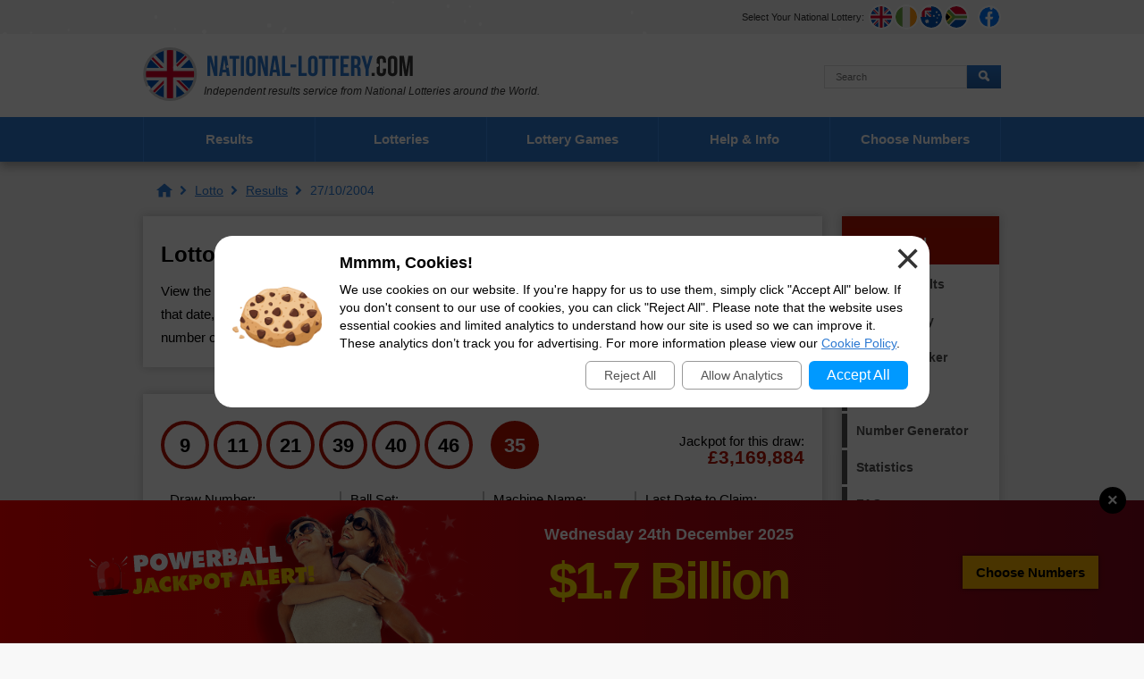

--- FILE ---
content_type: text/html; charset=utf-8
request_url: https://www.national-lottery.com/lotto/results/wednesday-27-october-2004
body_size: 14708
content:
<!DOCTYPE html>
<html lang="en">

<head>

	<meta http-equiv="Content-Type" content="text/html; charset=utf-8">
	<title>Lotto Results - Wednesday 27th October 2004 </title>
	<meta name="description" content="View the Lotto Results for Wednesday 27th October 2004, along with the prize breakdown showing prizes won and the number of winners in each tier.">
	<meta name="keywords" content="Lotto results, Lotto numbers, Lotto draw 923, Lotto results October 2004">
	<meta name="author" content="National-Lottery.com, Take That Ltd">
	<meta name="copyright" content="Copyright &copy; 2025 National-Lottery.com, Take That Ltd">
	<meta name="HandheldFriendly" content="True">
	<meta name="viewport" content="width=device-width, initial-scale=1.0">
	<meta name="format-detection" content="telephone=no">

	
		<meta property="fb:admins" content="100002430726345">
		<meta property="og:title" content="Lotto Results - Wednesday 27th October 2004 ">
		<meta property="og:type" content="website">
		<meta property="og:url" content="https://www.national-lottery.com/lotto/results/wednesday-27-october-2004">
		<meta property="og:image" content="https://www.national-lottery.com/images/og-image.jpg">
		<meta property="og:site_name" content="National Lottery">
	
	
	<link rel="icon" href="/favicon.ico" type="image/x-icon">
	<link rel="apple-touch-icon" href="/apple-touch-icon.png">
	
	<link href="/css/desktop?v=td90pFNfo_3QB30TVstNIaZJLzFgfJgZVrZgjoatXwk1" rel="stylesheet"/>

	
	
	<script>function addLoadEvent(e){var t=window.onload;if(typeof window.onload!="function"){window.onload=e}else{window.onload=function(){if(t){t()}e()}}}</script>
	
	<link rel="amphtml" href="https://www.national-lottery.com/amp/lotto/results/wednesday-27-october-2004">


	
		<script async src="https://www.googletagmanager.com/gtag/js?id=G-GGY9BJ84XH"></script>
		<script>
			window.dataLayer=window.dataLayer||[];
			function gtag(){dataLayer.push(arguments);}
			gtag('js',new Date());
			gtag('config','G-GGY9BJ84XH');
		</script>
	
	
</head>
<body>

	<header>

		
			<script type="text/javascript" src="/js/snow.js"></script>
			<script>
				snowStorm.autoStart = true; snowStorm.flakeBottom = 96; snowStorm.flakesMaxActive = 64; snowStorm.followMouse = false;
				snowStorm.snowStick = false; snowStorm.animationInterval = 50; snowStorm.vMaxX = 2; snowStorm.vMaxY = 2;
			</script>
		
			<div class="topBar">
				<div class="inner">
					<div id="subs">
						<p>Select Your National Lottery:</p>
						<ul>
							<li><a href="/" title="UK National Lottery" class="fluid uk"><span>UK</span></a></li>
							<li><a href="https://irish.national-lottery.com/" title="Irish National Lottery" class="fluid ie"><span>IE</span></a></li>
							<li><a href="https://australia.national-lottery.com/" title="Australia National Lottery" class="fluid au"><span>AU</span></a></li>
							<li><a href="https://za.national-lottery.com/" title="South Africa National Lottery" class="fluid za"><span>ZA</span></a></li>
						</ul>
					</div>
					<ul class="socialBoxHeader">
						<li><a href="https://www.facebook.com/National.Lottery.News" title="Like us on Facebook"  rel="noopener" target="_blank" class="facebook"><img src="/images/svg/facebook.svg" alt="Facebook"></a></li>
						<!--<li><a href="https://x.com/LotteryGB" title="Follow us on Twitter" rel="noopener" target="_blank" class="twitter"><img src="/images/svg/twitter.svg" alt="Twitter"></a></li>-->
					</ul>
				</div>
			</div>
		
	
		<div class="inner">

			<div class="top">
				<div class="logoBox">
					<a href="/" id="logo"><img src="/images/logos/logo-main.svg" alt="National Lottery" width="302" height="60"></a>
					<p id="strap"><em>Independent results service from National Lotteries around the World.</em></p>
				</div>
				
					<form method="get" action="/search-results" id="search">
						<input type="text" name="addsearch" placeholder="Search" class="textBox" aria-label="Search">
						<input type="submit" name="sa" id="sa" value="Search" class="btn blueOut">
					</form>
				
			</div>

			<div class="centred" id="mainNav">
			
				

			</div>
			
		</div>

		

			<div class="navBox">
				<div class="inner">
					<nav id="nav">
						<ul>
							<li class="sub results">
								<a href="/results" title="Latest National Lottery results">Results</a>
								<ul class="subNav">
									<li class="lotto"><a href="/lotto/results" title="Lotto Results">Lotto</a></li>
									<li class="euromillions"><a href="/euromillions/results" title="EuroMillions Results">EuroMillions</a></li>
									<li class="thunderball"><a href="/thunderball/results" title="Thunderball Results">Thunderball</a></li>
									<li class="set-for-life"><a href="/set-for-life/results" title="Set For Life Results">Set For Life</a></li>
									<li class="pick-3"><a href="/pick-3/results" title="Pick 3 Results">Pick 3</a></li>
									<li class="lotto-hotpicks"><a href="/lotto-hotpicks/results" title="Lotto HotPicks Results">Lotto HotPicks</a></li>
									<li class="euromillions-hotpicks"><a href="/euromillions-hotpicks/results" title="EuroMillions HotPicks Results">EuroMillions HotPicks</a></li>
									<li class="health-lottery"><a href="/health-lottery/results" title="Health Lottery Results">Health Lottery</a></li>
									<li class="health-lottery"><a href="/all-or-nothing/results" title="All or Nothing Results">All or Nothing</a></li>
									<li class="free-lottery"><a href="/free-lottery/results" title="Free Lottery Results">Free Lottery</a></li>
									<li class="eurodreams"><a href="/eurodreams/results" title="EuroDreams Results">EuroDreams</a></li>
								</ul>
							</li>
							<li class="sub">
								<span class="linkHover">Lotteries</span>
								<ul class="subNav">
									<li class="lotto"><a href="/lotto" title="About Lotto">Lotto</a></li>
									<li class="euromillions"><a href="/euromillions" title="About EuroMillions">EuroMillions</a></li>
									<li class="thunderball"><a href="/thunderball" title="About Thunderball">Thunderball</a></li>
									<li class="set-for-life"><a href="/set-for-life" title="About Set For Life">Set For Life</a></li>
									<li class="pick-3"><a href="/pick-3" title="About Pick 3">Pick 3</a></li>
									<li class="lotto-hotpicks"><a href="/lotto-hotpicks" title="About Lotto HotPicks">Lotto HotPicks</a></li>
									<li class="euromillions-hotpicks"><a href="/euromillions-hotpicks" title="About EuroMillions HotPicks">EuroMillions HotPicks</a></li>
									<li class="health-lottery"><a href="/health-lottery" title="About Health Lottery">Health Lottery</a></li>
									<li class="health-lottery"><a href="/all-or-nothing" title="About All or Nothing">All or Nothing</a></li>
									<li class="free-lottery"><a href="/free-lottery" title="About Free Lottery">Free Lottery</a></li>
									<li class="eurodreams"><a href="/eurodreams" title="About EuroDreams">EuroDreams</a></li>
								</ul>
							</li>
							<li class="casino"><a href="https://games.national-lottery.com/" title="Play games with National Lottery Casino" rel="nofollow noopener" target="_blank" onclick="if(window.ga) ga('send', 'event', 'casinoLink', 'click', 'topNavDesktop')">Lottery Games</a></li>
							<li class="sub results">
								<a href="/information" title="Help and Info">Help & Info</a>
								<ul class="subNav">
									<li><a href="/national-lottery-scratchcard-prizes" title="National Lottery Scratchcard Prizes">Scratchcard Prizes</a></li>
									<li><a href="/unclaimed-prizes" title="Unclaimed Lottery Prizes">Unclaimed Prizes</a></li>
									<li><a href="/lottery-claims" title="How to Claim Lottery Prizes">How to Claim Prizes</a></li>
									<li><a href="/lost-tickets" title="Lost Lottery Tickets">Lost Tickets</a></li>
									<li><a href="/damaged-tickets" title="Damaged Lottery Tickets">Damaged Tickets</a></li>
									<li><a href="/lottery-funding" title="Good Causes &amp; Lottery Funding">Good Causes &amp; Funding</a></li>
									<li><a href="/rollovers" title="Lottery Rollovers">Rollovers</a></li>
									<li><a href="/syndicate" title="National Lottery Syndicates">Syndicates</a></li>
									<li><a href="/overseas" title="Playing the Lottery from Overseas">Playing from Abroad</a></li>
									<li><a href="/can-lottery-winners-remain-anonymous" title="Publicity Options">Publicity Options </a></li>
									<li><a href="/scams" title="Information on Lottery Scams">Scams</a></li>
								</ul>
							</li>
							<li class="tickets"><a href="/jackpots" title="Choose Your Numbers Online">Choose Numbers</a></li>
						</ul>
					</nav>
				</div>
			</div>

		

	</header>

	
	<div id="main">

		
		

	<ol id="breadcrumb" itemscope itemtype="http://schema.org/BreadcrumbList">
		<li itemprop="itemListElement" itemscope itemtype="http://schema.org/ListItem"><a href="/" title="National Lottery" itemprop="item"><span itemprop="name">National Lottery</span></a><meta itemprop="position" content="1"></li>
		<li itemprop="itemListElement" itemscope itemtype="http://schema.org/ListItem"><a href="/lotto" title="Lotto" itemprop="item"><span itemprop="name">Lotto</span></a><meta itemprop="position" content="2"></li> 
		<li itemprop="itemListElement" itemscope itemtype="http://schema.org/ListItem"><a href="/lotto/results" title="Lotto Results" itemprop="item"><span itemprop="name">Results</span></a><meta itemprop="position" content="3"></li>
		<li>27/10/2004</li>
	</ol>	
	
	<div id="content" class="page">
		
		<div class="box">
			<h1>Lotto Results for Wednesday 27th October 2004</h1>
			<p>View the Lotto results for Wednesday 27th October 2004 below. You can see the winning lottery numbers for that date, including the Bonus Ball. There’s also a table beneath showing a full prize breakdown, including the number of winners in each category, the prize per winner and the prize fund amount.</p>
		</div>
		
		<div class="box block breakdownBox">
			<div class="flexBox innerBox">
				<div style="flex-grow: 2;">
					<ul class="balls" id="ballsCell">
						
							<li class="ball ball">9</li>
						
							<li class="ball ball">11</li>
						
							<li class="ball ball">21</li>
						
							<li class="ball ball">39</li>
						
							<li class="ball ball">40</li>
						
							<li class="ball ball">46</li>
						
							<li class="ball bonus-ball">35</li>
						
					</ul>
				</div>
				
					<div class="jackpot">Jackpot for this draw: <span>&pound;3,169,884</span></div>
				
			</div>
			
			<div class="drawInfo">
				<div class="half">
					<p>Draw Number: <span>923</span></p>
					<p>Ball Set: <span>4</span></p>
				</div>
				<div class="half">
					<p>Machine Name: <span>Topaz</span></p>
					<p>
						Last Date to Claim:<br>
						
						<span>25/04/2005</span>
						<span class="expired">EXPIRED</span> 
					</p>
				</div>
			</div>
		</div>
		
		
		
		

		<div class="box block">
		
			
			
				<a id="prizeBreakdown"></a>
				<h2>Lotto 27th October 2004 Prize Breakdown</h2>
				
				<table class="table mobFormat lotto prizebreakdown fullWidth">
					<thead>
						<tr>
							<th style="text-align: left;">Category</th>
							<th style="text-align:right">Prize Per Winner</th>
							<th style="text-align:right">Winners</th>
							<th style="text-align:right">Prize Fund Amount</th>
						</tr>
					</thead>
					<tbody>
						
							<tr>
								<td style="text-align:left" class="nowrap noBefore colour"><strong>Match 6</strong></td>
								<td style="text-align:right" data-title="Prize Per Winner">
									&pound;1,584,942
										
								</td>
								<td style="text-align:right" data-title="Winners">2</td>
								<td style="text-align:right" data-title="Prize Fund Amount">
									&pound;3,169,884
								</td>
							</tr>
						
							<tr>
								<td style="text-align:left" class="nowrap noBefore colour"><strong>Match 5 + Bonus</strong></td>
								<td style="text-align:right" data-title="Prize Per Winner">
									&pound;162,558
										
								</td>
								<td style="text-align:right" data-title="Winners">6</td>
								<td style="text-align:right" data-title="Prize Fund Amount">
									&pound;975,348
								</td>
							</tr>
						
							<tr>
								<td style="text-align:left" class="nowrap noBefore colour"><strong>Match 5</strong></td>
								<td style="text-align:right" data-title="Prize Per Winner">
									&pound;2,124
										
								</td>
								<td style="text-align:right" data-title="Winners">287</td>
								<td style="text-align:right" data-title="Prize Fund Amount">
									&pound;609,588
								</td>
							</tr>
						
							<tr>
								<td style="text-align:left" class="nowrap noBefore colour"><strong>Match 4</strong></td>
								<td style="text-align:right" data-title="Prize Per Winner">
									&pound;82
										
								</td>
								<td style="text-align:right" data-title="Winners">16,331</td>
								<td style="text-align:right" data-title="Prize Fund Amount">
									&pound;1,339,142
								</td>
							</tr>
						
							<tr>
								<td style="text-align:left" class="nowrap noBefore colour"><strong>Match 3</strong></td>
								<td style="text-align:right" data-title="Prize Per Winner">
									&pound;10
										
								</td>
								<td style="text-align:right" data-title="Winners">326,411</td>
								<td style="text-align:right" data-title="Prize Fund Amount">
									&pound;3,264,110
								</td>
							</tr>
						
							<tr class="totals">
								<td style="text-align:left" class="nowrap noBefore colour"><strong>Totals</strong></td>
								<td style="text-align:right" data-title="Prize Per Winner">
									
										-
									
								</td>
								<td style="text-align:right" data-title="Winners">343,037</td>
								<td style="text-align:right" data-title="Prize Fund Amount">
									&pound;9,358,072
								</td>
							</tr>
						
					</tbody>
				</table>
				
			
			
		</div>
		
		<div class="flexBox navButtons">
			
				<a href="/lotto/results/saturday-23-october-2004" title="View the previous Lotto draw" class="button alt angled-red">Previous Draw</a>
				
				<a href="/lotto/results/saturday-30-october-2004" title="View the next Lotto draw" class="button alt angled-red">Next Draw</a>
			
		</div>
	
	</div>



	<div class="sideBarRight lotto">

		
			<div class="box">
				<div class="h2">Lotto Menu</div>
				<ul class="menu lotto">
					<li class="results"><a href="/lotto/results" title="View Lotto results">Latest Results</a></li>
					
					<li class="news"><a href="/lotto/results/history" title="Historical Lotto results">Draw History</a></li>
					
							<li class="checker"><a href="/lotto/checker" title="Use the Lotto Checker">Ticket Checker</a></li>
						
							<li class="information"><a href="/lotto/how-to-play" title="How to play Lotto">How to Play</a></li>
							<li class="generator"><a href="/lotto/generator" title="Generate random Lotto numbers">Number Generator</a></li>
							
								<li class="statistics"><a href="/lotto/statistics" title="Lotto Statistics and Number Analysis">Statistics</a></li>
							
							<li class="statistics"><a href="/lotto/questions-and-answers" title="Lotto Frequently Asked Questions">FAQs</a></li>
						
					<li class="information"><a href="/lotto" title="About Lotto">Game Information</a></li>
					
					<li class="tickets last"><a href="/jackpots" title="Choose Your Numbers">Choose Numbers</a></li>
					
				</ul>
			</div>
			
		

	</div>

	</div>
	<footer>
		<div class="innerBox">
			<a href="/" id="footerLogo"><img src="/images/logos/logo-mobile.svg" alt="National-Lottery.com" width="302" height="50"></a>
			<ul class="links">
				<li><a href="/about" title="About National-Lottery.com">About Us</a></li>
				<li><a href="/contact" title="Contact National-Lottery.com">Contact Us</a></li>
				<li><a href="/privacy" title="National-Lottery.com Privacy Policy">Privacy</a></li>
				<li><a href="/cookies" title="National-Lottery.com Cookie Policy">Cookies</a></li>
				<li><a href="/terms" title="National-Lottery.com Terms and Conditions">Terms</a></li>
				<li><a href="/sitemap" title="National-Lottery.com Sitemap">Sitemap</a></li>
			</ul>
			<br class="clear">
			<div>
				<p class="copyright">Material Copyright &copy; 2025 National-Lottery.com.<br>
				<a href="/disclaimer" title="National-Lottery.com Disclaimer">Disclaimer</a>: The content and operations of this website have not been approved or endorsed by Allwyn, the National Lottery Commission or SLE.</p>
			</div>
		</div>
	</footer>

	<script src="/js/functions?v=hLoX259rVVO1d5s6tbO_pptS3dMf00nkRSXeeygLqAc1"></script>

	
	
	

	<style>
        #lottery-alert  {background:red;background: linear-gradient(90deg, rgba(255,0,0,1) 0%, rgba(128,8,27,1) 100%);position: fixed; width: 100%; z-index: 9999; color: #FFF; transition:all ease .2s; left: 0;}
		#lottery-alert-inner {position: relative; width: 1200px;  margin: auto; display: flex; text-decoration: none; padding:80px 0; align-items:center; background-size: contain; height:100px; justify-content:space-between;}
		#lottery-alert .date { font: bold 18px/20px arial; text-align: center; color: #fff;}
		#lottery-alert .jackpot {letter-spacing: -3px; font: bold 84px/84px arial; text-align: center;color: #FD0;}
		#lottery-alert .imgBox {margin-right:50px; transform: rotate(356deg);z-index:5;}
		#lottery-alert .imgBox img {width:280px}
		#lottery-alert .button.yellow {margin-left:30px;}
		#lottery-alert-close {background: #000; position: absolute; top: -15px; right: 20px; height: 30px; width: 30px;border-radius: 20px; text-align: center; color: #FFF; font: bold 20px/30px arial, sans-serif; cursor: pointer; z-index: 999;}
		#lottery-alert .slide.active { opacity:1; visibility:visible; transform:translateY(0);}
		#lottery-alert .elem1, #lottery-alert .elem2 {display:flex; align-items:center;}
		#lottery-alert-closeInner {background-color: #000; position: relative; float: right; width: 20px; height: 20px; font-size: 18px; border-radius: 20px; text-align: center;}
		#lottery-alert .timerBox {display:flex; flex-direction:column; align-items:center; justify-content:center;margin:0 0 0 0;}
		#lottery-alert .timerBox .title {margin-bottom:5px;}

		#lottery-alert .slider {opacity:0; visibility:hidden;  transition:all ease .2s; position:absolute; left:50%; transform:translate(-50%,20px); display:flex; width:100%; justify-content:center}
		#lottery-alert .slider.active {opacity:1; visibility:visible; transform:translate(-50%,0); left:50%}
		#lottery-alert .timerBox ul {display:flex; font-family:"arial"; justify-content:center; width:100%; padding:0;}
		#lottery-alert .timerBox ul li {display:flex; flex-direction:column; text-align:center; width:auto; position:relative; margin-right:5px; padding-right:5px; min-width:50px;}
		#lottery-alert .timerBox ul li:last-child {margin-right:0;padding-right:0;}
		#lottery-alert .timerBox ul li .counterType {font-size:24px;line-height:24px;font-weight:700; color:#fff; position:relative}
		#lottery-alert .timerBox ul li .counterVal {font-size:10px; line-height:10px; font-weight:400; text-transform:uppercase; color:#fff;}
		#lottery-alert .timerBox ul li:last-child .counterType {animation-duration:1s;animation-name:popAlt2;}
		#lottery-alert .timerBox ul li:after {content:":"; width:2px; height:auto; display:inline-block; font-size:24px; line-height:24px; position:absolute; right:0; top:50%; transform:translateY(-50%);}
		#lottery-alert .timerBox ul li:last-child:after {display:none;}
		#lottery-alert .imgBox-2 img {width:300px; position:absolute; left:230px; bottom:0;}
		#lottery-alert .imgBox-3 {display:none;}
		.lottery-alert-timer {position:relative;width: 610px;display: flex;flex-direction: column;justify-content: center; align-items:center}
		#lottery-alert .ctaBox {z-index:3;}

		@media (max-width:1300px) {
			#lottery-alert .imgBox img {width:250px;}
			#lottery-alert-inner {padding:40px 4%; width:100%; height:160px}
			#lottery-alert .slider {right:50px;}
			#lottery-alert .imgBox {margin:0 0 0 50px}
			#lottery-alert .jackpot {font-size:58px;}
			.lottery-alert-timer {width:400px}
		}

		@media (max-width:1024px) {
			#lottery-alert .jackpot {font-size:48px; line-height:48px; margin-bottom:15px;}
			#lottery-alert .elem2 {display:flex; flex-direction:column; align-items:center;}
			#lottery-alert .timerBox {margin-bottom:30px}

		}

		@media (max-width:992px) {
			#lottery-alert .elem1 {flex-direction:column; align-items:center;}
			#lottery-alert .imgBox {margin:0;}
			#lottery-alert .imgBox img {width:200px}
			#lottery-alert .imgBox-2 img { left:0; opacity:.2}
			/* #lottery-alert .imgBox {display:none;} */
			/* #lottery-alert .imgBox-3 {display:block; margin:0 0 10px 0; transform:rotate(0)} */
			#lottery-alert .lottery-alert-timer  {position:absolute;left:50%;transform:translateX(-50%)}
		}
		
		@media (max-width:768px) {
			#lottery-alert .imgBox-2 img {width:360px; opacity:.3;}
			#lottery-alert .jackpot {margin-bottom:0;}
			#lottery-alert .lottery-alert-timer {left:0; transform:translateX(0); width:100%; align-items: flex-start}
		}

		@media (max-width:720px) {
			#lottery-alert .jackpot {font-size:40px;line-height:40px}
			#lottery-alert .date {font-size:16px;}
			
			#lottery-alert .lottery-alert-timer {position: relative; min-height:65px}
			#lottery-alert-inner {height:180px}
			#lottery-alert .button.yellow {margin-left:0;}
		}

		@media (max-width:640px) {
			#lottery-alert .imgBox-2 {position:absolute;left:-0; width:100%; bottom:-10px;}
			#lottery-alert .imgBox {margin-bottom:20px;}
			#lottery-alert-inner {flex-direction:column; padding-top:20px; height:auto;}
			#lottery-alert .jackpot {font-size:60px; line-height:60px}
			#lottery-alert .lottery-alert-timer {position:relative;left:auto;transform: translateX(0); width:100%; margin-bottom:20px}
			
		}
		
		@media (max-width:576px) {
			#lottery-alert .jackpot {font-size:48px; line-height:48px}
		}

		@media (max-width:505px) {
			#lottery-alert .imgBox-2 {left:-80px;}
			#lottery-alert-inner {flex-direction:column; padding:15px 4%}
			#lottery-alert .lottery-alert-timer {width:100%}
			#lottery-alert .button.yellow {margin:0; display:inline-block; padding:5px 45px 5px 25px}
			#lottery-alert .slider {top:0;}

		}
			
		@media (max-width:380px) {
			#lottery-alert .slider {left:50%; transform:translate(-50%, -20px); right:auto; width:100%}
			#lottery-alert .slider.active {left:50%; transform:translate(-50%, 0); right:auto; width:100%}
			#lottery-alert .timerBox {margin:0 0 15px 0}
		}
		
		@keyframes popAlt2 {
			0% {transform: scale(1.1);}
			50% {transform: scale(1.4); text-shadow:0 0 50px #ffde00; color:#ffde00}
			100% {transform: scale(1.1);}
		}
	</style>
	
	<div id="lottery-alert" style="bottom:-300px">
		<div id="lottery-alert-inner">
			<div class="imgBox slide">
				<img src="/images/jackpot-promo/powerball-alert-logo.svg" alt="Logo">
			</div>
			<div class="imgBox-2">
				<img src="/images/jackpot-promo/jackpot-bg-powerball.png" alt="People">
			</div>
			<div class="lottery-alert-timer">
				
				<div class="elem1 slider slider-1 active">
					<div class="imgBox imgBox-3 slide">
						<img src="/images/jackpot-promo/powerball-alert-logo.svg" alt="Logo">
					</div>
					<div class="jackpotBox slide">
						<div class="date">Wednesday 24th December 2025 </div>
						<div class="jackpot">$1.7 Billion </div>
					</div>
				</div>
				<div class="elem2 slider slider-2">
					<div class="timerBox slide">	
						<div class="title">Time Remaining</div>
						<ul id="mainTimerSide" class="timer fx">
							<li><span>0</span>d</li>
							<li><span>0</span>h</li>
							<li><span>0</span>m</li>
							<li><span>0</span>s</li>
						</ul>
					</div>
					<script>addLoadEvent(function(){drawTimerPromo("mainTimerSide", "2025-12-24T22:59:00",true)});</script>
				</div>
			</div>
			<div class="ctaBox slide">
				<a href="/en/play/powerball?AS=1&AR=108" title="Choose Powerball Numbers" id="lottery-alert-button" class="button yellow" rel="nofollow noopener" target="_blank">Choose Numbers</a>
			</div>
			<div id="lottery-alert-close" onclick="promoSlide('down'); setCookie('lottery-alert646')">&times;</div>
		</div>
	</div>
	
	<script>
		var promo = document.getElementById("lottery-alert");
		var promoSlideEl = document.querySelectorAll(".slide")
		var alert = document.querySelector(".date.alert")
		var slider1 = document.querySelector(".slider-1")
		var slider2 = document.querySelector(".slider-2")

		addLoadEvent(function(){ 
			
				setTimeout(function(){ promoSlide("up"); }, 1500);
			
			slider(5000)
		});

		function slider(time){
			setInterval(function(){
				if (slider1.classList.contains("active")) {
					slider1.classList.remove("active")
					slider2.classList.add("active")
				} else {
					slider2.classList.remove("active")
					slider1.classList.add("active")
				}
			}, time)
		}

		function drawTimerPromo(id, time, lang) {
			let drawDate = new Date(time), 
			now = Date.now(), 
			s = (drawDate-now)/1000;
			displayTimerPromo(id,s>0?s--:0,lang);
		}

		function displayTimerPromo(id, s, lang) {
			var days, hours, mins, secs;
				days = "days";
				hours = "hours";
				mins = "mins";
				secs = "secs";
				var zero = "";
			function addZero(el) {
				if (el < 10) {
					return "0" + el;
				} else {
					return el;
				}
			}	
			el = document.getElementById(id);
			if (s < 0) s = 0;
			if (el) {
				el.innerHTML = 
				`<li><span class='counterType'>${Math.floor(s / 86400)}</span><span class='counterVal'>${days}</span></li>
				<li><span class='counterType'>${addZero(Math.floor(s % 86400 / 3600))}</span><span class='counterVal'>${hours}</span></li>
				<li><span class='counterType'>${addZero(Math.floor(s % 3600 / 60))}</span><span class='counterVal'>${mins}</span></li> 
				<li class='last'><span class='counterType'>${addZero(Math.floor(s % 60))}</span><span class='counterVal'>${secs}</span></li>`
				if (s > 0) setTimeout(function(){s--;displayTimerPromo(id,s,lang)},1000);
			}
		}
	</script>
	

	
	
	
	<div id="cksModal">

		<style scoped>
			#cksModal {background: rgba(0,0,0,0.7); position: fixed; width: 100vw; height: 100vh; top: 0; left: 0; display: none; align-items: center; justify-content: center; font: 14px/20px arial, sans-serif; z-index: 99999;}
			#cks {position: relative; box-sizing: border-box; width: 800px; max-width: 96%; margin: auto; background: #FFF; border-radius: 20px; padding: 20px; display: flex; align-items: center; justify-content: center;}
			#cks img {width: 100px; margin: 0 20px 10px 0;}
			#cks .cksTitle {font-weight: 700; font-size: 18px; padding-bottom: 10px;}
			#cks .cksLink, #cks .cksButton {background: #09F; color: #FFF; text-align: center; display: inline-block; padding: 6px 20px; border-radius: 6px; font-size: 16px; margin: 0 4px; cursor: pointer;}
			#cks .cksLink {background: transparent; padding: 5px 20px; color: #555; border: 1px solid #999; font-size: 14px;}
			#cks .cksButtons {display: flex; align-items: center; justify-content: flex-end; padding-top: 10px;}
			#cks .cksClose {position: absolute; top: 10px; right: 10px; font-size: 50px; line-height: 30px; color: #333; cursor: pointer;}
			@media (max-width: 500px) {
				#cks {flex-direction: column; text-align: center;}
				#cks .cksButtons {justify-content: center;}
			}
		</style>
		
		<noscript>
			<style scoped>#cksModal {display: none;}</style>
		</noscript>
	
		<div id="cks">
			<img src="[data-uri]" alt="Cookie Image">
			<div>
				<div class="cksTitle">Mmmm, Cookies!</div>
				<div class="cksInfo">We use cookies on our website. If you're happy for us to use them, simply click "Accept All" below. If you don't consent to our use of cookies, you can click "Reject All". Please note that the website uses essential cookies and limited analytics to understand how our site is used so we can improve it. These analytics don’t track you for advertising. For more information please view our <a href="/cookies" target="_blank" rel="noopener">Cookie Policy</a>.</div>
				<div class="cksButtons">
					<div title="Reject all cookies" class="cksLink" onclick="setCksPrefs('0')">Reject All</div>
					<div title="Allow analytics cookies" class="cksLink" onclick="setCksPrefs('A')">Allow Analytics</div>
					<div title="Accept all cookies" class="cksButton" onclick="setCksPrefs('1')">Accept All</div>
				</div>
			</div>
			<div class="cksClose" onclick="setCksPrefs('X')">&times;</div>
		</div>
	
		<script>
			function setCksPrefs(cksPref) {
				var cookieExpire = new Date();
				cookieExpire.setDate(cookieExpire.getDate() + 180);
				document.cookie = "CookiePrefs=" + cksPref + "; expires=" + cookieExpire.toUTCString() + "; path=/";
				document.getElementById("cksModal").style.display = "none";
			}
			addLoadEvent(function(){ document.getElementById("cksModal").style.display = "flex"; });
		</script>
	
	</div>
	

		
</body>
</html>

--- FILE ---
content_type: image/svg+xml
request_url: https://www.national-lottery.com/images/svg/home.svg
body_size: -55
content:
<svg enable-background="new 0 0 82 69.4" viewBox="0 0 82 69.4" xmlns="http://www.w3.org/2000/svg"><path d="m0 34.4h11v35h22v-26h16v26h22v-35h11l-41-34.4z" fill="#2c79d2"/></svg>

--- FILE ---
content_type: image/svg+xml
request_url: https://www.national-lottery.com/images/flags/ireland.svg
body_size: 123
content:
<svg xmlns="http://www.w3.org/2000/svg" width="512" height="512" viewBox="0 0 512 512"><defs><style>.a{fill:#f0f0f0;}.b{fill:#ff9811;}.c{fill:#6da544;}</style></defs><title>ireland</title><circle class="a" cx="256" cy="256" r="256"/><path class="b" d="M512,256c0-110.07-69.47-203.91-167-240.08V496.08C442.53,459.91,512,366.07,512,256Z"/><path class="c" d="M0,256C0,366.07,69.47,459.91,167,496.08V15.92C69.47,52.09,0,145.93,0,256Z"/></svg>

--- FILE ---
content_type: image/svg+xml
request_url: https://www.national-lottery.com/images/logos/logo-mobile.svg
body_size: 959
content:
<svg xmlns="http://www.w3.org/2000/svg" width="282.54" height="46" viewBox="0 0 282.54 46"><defs><style>.a{fill:#2c79d2;}.b{fill:#363636;}.c{fill:#d0d0d0;}.d{fill:#ccc;}.e{fill:#f0f0f0;}.f{fill:#0052b4;}.g{fill:#d80027;}</style></defs><title>logo-mobile</title><path class="a" d="M56,18.78V35H52.81V12.6h4.42L60.85,26V12.6H64V35H60.37Z"/><path class="a" d="M78.06,35H74.51l-.61-4.06H69.58L69,35H65.74l3.58-22.4h5.15Zm-8-7.1h3.39l-1.7-11.33Z"/><path class="a" d="M77.61,12.6H88.49v3.2H84.81V35H81.29V15.8H77.61Z"/><path class="a" d="M90.19,12.6h3.52V35H90.19Z"/><path class="a" d="M96.14,18c0-3.58,1.89-5.63,5.34-5.63s5.34,2,5.34,5.63V29.62c0,3.58-1.89,5.63-5.34,5.63s-5.34-2-5.34-5.63Zm3.52,11.87c0,1.6.7,2.21,1.82,2.21s1.82-.61,1.82-2.21V17.75c0-1.6-.7-2.21-1.82-2.21s-1.82.61-1.82,2.21Z"/><path class="a" d="M112.4,18.78V35h-3.17V12.6h4.42L117.26,26V12.6h3.14V35h-3.62Z"/><path class="a" d="M134.48,35h-3.55l-.61-4.06H126L125.39,35h-3.23l3.58-22.4h5.15Zm-8-7.1h3.39l-1.7-11.33Z"/><path class="a" d="M136.27,12.6h3.52V31.8h5.79V35h-9.31Z"/><path class="a" d="M145.84,22.2h6.4v3.2h-6.4Z"/><path class="a" d="M154.8,12.6h3.52V31.8h5.79V35H154.8Z"/><path class="a" d="M165.52,18c0-3.58,1.89-5.63,5.34-5.63s5.34,2,5.34,5.63V29.62c0,3.58-1.89,5.63-5.34,5.63s-5.34-2-5.34-5.63ZM169,29.85c0,1.6.7,2.21,1.82,2.21s1.82-.61,1.82-2.21V17.75c0-1.6-.7-2.21-1.82-2.21s-1.82.61-1.82,2.21Z"/><path class="a" d="M177.61,12.6h10.88v3.2h-3.68V35h-3.52V15.8h-3.68Z"/><path class="a" d="M189.16,12.6H200v3.2h-3.68V35h-3.52V15.8h-3.68Z"/><path class="a" d="M205.26,22h4.83v3.2h-4.83V31.8h6.08V35h-9.6V12.6h9.6v3.2h-6.08Z"/><path class="a" d="M221,35a6.88,6.88,0,0,1-.32-2.75V28.73c0-2.08-.7-2.85-2.3-2.85h-1.22V35h-3.52V12.6H219c3.65,0,5.22,1.7,5.22,5.15v1.76c0,2.3-.74,3.81-2.3,4.54,1.76.74,2.34,2.43,2.34,4.77v3.46a6.6,6.6,0,0,0,.38,2.72Zm-3.84-19.2v6.88h1.38c1.31,0,2.11-.58,2.11-2.37V18.11c0-1.6-.54-2.3-1.79-2.3Z"/><path class="a" d="M229.67,27.58l-4.45-15h3.68l2.69,10.21,2.69-10.21h3.36l-4.45,15V35h-3.52Z"/><path class="b" d="M240,31.61V35h-3.39V31.61Z"/><path class="b" d="M252.65,26.65v3c0,3.58-1.79,5.63-5.25,5.63s-5.25-2-5.25-5.63V18c0-3.58,1.79-5.63,5.25-5.63s5.25,2,5.25,5.63v2.18h-3.33v-2.4c0-1.6-.7-2.21-1.82-2.21s-1.82.61-1.82,2.21V29.85c0,1.6.7,2.18,1.82,2.18s1.82-.58,1.82-2.18v-3.2Z"/><path class="b" d="M254.67,18c0-3.58,1.89-5.63,5.34-5.63s5.34,2,5.34,5.63V29.62c0,3.58-1.89,5.63-5.34,5.63s-5.34-2-5.34-5.63Zm3.52,11.87c0,1.6.7,2.21,1.82,2.21s1.82-.61,1.82-2.21V17.75c0-1.6-.7-2.21-1.82-2.21s-1.82.61-1.82,2.21Z"/><path class="b" d="M275.24,28.5l2.4-15.9h4.9V35h-3.33V18.94L276.78,35h-3.33l-2.62-15.84V35h-3.07V12.6h4.9Z"/><circle class="c" cx="23" cy="23" r="20.7"/><path class="d" d="M23,46A23,23,0,1,1,46,23,23,23,0,0,1,23,46ZM23,4.6A18.4,18.4,0,1,0,41.4,23,18.42,18.42,0,0,0,23,4.6Z"/><circle class="e" cx="23" cy="23" r="20.7"/><path class="f" d="M6.58,10.4A20.62,20.62,0,0,0,3,17.6H13.78Z"/><path class="f" d="M43,17.6a20.63,20.63,0,0,0-3.57-7.2l-7.2,7.2Z"/><path class="f" d="M3,28.4a20.63,20.63,0,0,0,3.57,7.2l7.2-7.2Z"/><path class="f" d="M35.6,6.58A20.63,20.63,0,0,0,28.4,3V13.78Z"/><path class="f" d="M10.4,39.42A20.63,20.63,0,0,0,17.6,43V32.22Z"/><path class="f" d="M17.6,3a20.63,20.63,0,0,0-7.2,3.57l7.2,7.2Z"/><path class="f" d="M28.4,43a20.63,20.63,0,0,0,7.2-3.57l-7.2-7.2V43Z"/><path class="f" d="M32.22,28.4l7.2,7.2A20.63,20.63,0,0,0,43,28.4Z"/><path class="g" d="M43.52,20.3H25.7V2.48a20.89,20.89,0,0,0-5.4,0V20.3H2.48a20.89,20.89,0,0,0,0,5.4H20.3V43.52a20.89,20.89,0,0,0,5.4,0V25.7H43.52a20.89,20.89,0,0,0,0-5.4Z"/><path class="g" d="M28.4,28.4h0l9.24,9.24q.64-.64,1.22-1.33L30.95,28.4H28.4Z"/><path class="g" d="M17.6,28.4h0L8.36,37.64q.64.64,1.33,1.22l7.91-7.91V28.4Z"/><path class="g" d="M17.6,17.6h0L8.36,8.36Q7.73,9,7.15,9.69l7.91,7.91H17.6Z"/><path class="g" d="M28.4,17.6h0l9.24-9.24Q37,7.73,36.31,7.15L28.4,15.05Z"/></svg>

--- FILE ---
content_type: image/svg+xml
request_url: https://www.national-lottery.com/images/flags/australia.svg
body_size: 883
content:
<svg xmlns="http://www.w3.org/2000/svg" width="512" height="512" viewBox="0 0 512 512"><defs><style>.a{fill:#0052b4;}.b{fill:#f0f0f0;}.c{fill:#d80027;}</style></defs><title>australia</title><path class="a" d="M512,256c0,141.38-114.62,256-256,256S0,397.38,0,256C0,256.06,256,0,256,0,397.38,0,512,114.62,512,256Z"/><path class="b" d="M256,0h0Z"/><path class="b" d="M255.32,256H256v-.68Z"/><path class="b" d="M256,133.57V0h0C114.59,0,0,114.63,0,256H133.57V180.79L208.78,256h46.54l.69-.68V208.78l-75.21-75.21H256Z"/><path class="c" d="M129.51,33.39a257.22,257.22,0,0,0-96.12,96.12V256h66.78V100.18H256V33.39Z"/><path class="c" d="M256,224.52l-91-91H133.57L256,256h0Z"/><polygon class="b" points="154.4 300.52 168.44 329.9 200.17 322.57 185.96 351.87 211.48 372.1 179.71 379.26 179.8 411.83 154.4 391.45 128.99 411.83 129.08 379.26 97.31 372.1 122.83 351.87 108.62 322.57 140.35 329.9 154.4 300.52"/><polygon class="b" points="383.28 356.17 390.31 370.86 406.17 367.2 399.07 381.85 411.83 391.96 395.94 395.54 395.99 411.83 383.28 401.64 370.58 411.83 370.63 395.54 354.74 391.96 367.5 381.85 360.4 367.2 376.26 370.86 383.28 356.17"/><polygon class="b" points="317.93 200.35 324.96 215.04 340.82 211.37 333.72 226.02 346.47 236.14 330.59 239.72 330.63 256 317.93 245.81 305.23 256 305.27 239.72 289.39 236.14 302.15 226.02 295.04 211.37 310.91 215.04 317.93 200.35"/><polygon class="b" points="383.28 111.3 390.31 125.99 406.17 122.33 399.07 136.98 411.82 147.09 395.94 150.68 395.99 166.96 383.28 156.77 370.58 166.96 370.63 150.68 354.74 147.09 367.5 136.98 360.4 122.33 376.26 125.99 383.28 111.3"/><polygon class="b" points="440.37 178.09 447.39 192.78 463.26 189.11 456.15 203.76 468.91 213.88 453.02 217.46 453.07 233.74 440.37 223.55 427.67 233.74 427.71 217.46 411.83 213.88 424.58 203.76 417.48 189.11 433.34 192.78 440.37 178.09"/><polygon class="b" points="399.55 256 405.07 273.01 422.96 273.01 408.49 283.52 414.02 300.52 399.55 290.01 385.08 300.52 390.61 283.52 376.14 273.01 394.02 273.01 399.55 256"/></svg>

--- FILE ---
content_type: image/svg+xml
request_url: https://www.national-lottery.com/images/logos/logo-main.svg
body_size: 949
content:
<svg xmlns="http://www.w3.org/2000/svg" width="301.54" height="60" viewBox="0 0 301.54 60"><defs><style>.a{fill:#2c79d2;}.b{fill:#363636;}.c{fill:#d0d0d0;}.d{fill:#ccc;}.e{fill:#f0f0f0;}.f{fill:#0052b4;}.g{fill:#d80027;}</style></defs><title>logo-main</title><path class="a" d="M75,15.78V32H71.81V9.6h4.42L79.85,23V9.6H83V32H79.37Z"/><path class="a" d="M97.06,32H93.51l-.61-4.06H88.58L88,32H84.74L88.33,9.6h5.15Zm-8-7.1h3.39l-1.7-11.33Z"/><path class="a" d="M96.61,9.6h10.88v3.2h-3.68V32h-3.52V12.8H96.61Z"/><path class="a" d="M109.19,9.6h3.52V32h-3.52Z"/><path class="a" d="M115.14,15c0-3.58,1.89-5.63,5.34-5.63s5.34,2,5.34,5.63V26.62c0,3.58-1.89,5.63-5.34,5.63s-5.34-2-5.34-5.63Zm3.52,11.87c0,1.6.7,2.21,1.82,2.21s1.82-.61,1.82-2.21V14.75c0-1.6-.7-2.21-1.82-2.21s-1.82.61-1.82,2.21Z"/><path class="a" d="M131.4,15.78V32h-3.17V9.6h4.42L136.26,23V9.6h3.14V32h-3.62Z"/><path class="a" d="M153.48,32h-3.55l-.61-4.06H145L144.39,32h-3.23l3.58-22.4h5.15Zm-8-7.1h3.39l-1.7-11.33Z"/><path class="a" d="M155.27,9.6h3.52V28.8h5.79V32h-9.31Z"/><path class="a" d="M164.84,19.2h6.4v3.2h-6.4Z"/><path class="a" d="M173.8,9.6h3.52V28.8h5.79V32H173.8Z"/><path class="a" d="M184.52,15c0-3.58,1.89-5.63,5.34-5.63s5.34,2,5.34,5.63V26.62c0,3.58-1.89,5.63-5.34,5.63s-5.34-2-5.34-5.63ZM188,26.85c0,1.6.7,2.21,1.82,2.21s1.82-.61,1.82-2.21V14.75c0-1.6-.7-2.21-1.82-2.21s-1.82.61-1.82,2.21Z"/><path class="a" d="M196.61,9.6h10.88v3.2h-3.68V32h-3.52V12.8h-3.68Z"/><path class="a" d="M208.16,9.6H219v3.2h-3.68V32h-3.52V12.8h-3.68Z"/><path class="a" d="M224.26,19h4.83v3.2h-4.83V28.8h6.08V32h-9.6V9.6h9.6v3.2h-6.08Z"/><path class="a" d="M240,32a6.88,6.88,0,0,1-.32-2.75V25.73c0-2.08-.7-2.85-2.3-2.85h-1.22V32h-3.52V9.6H238c3.65,0,5.22,1.7,5.22,5.15v1.76c0,2.3-.74,3.81-2.3,4.54,1.76.74,2.34,2.43,2.34,4.77v3.46a6.6,6.6,0,0,0,.38,2.72Zm-3.84-19.2v6.88h1.38c1.31,0,2.11-.58,2.11-2.37V15.11c0-1.6-.54-2.3-1.79-2.3Z"/><path class="a" d="M248.67,24.58l-4.45-15h3.68l2.69,10.21L253.28,9.6h3.36l-4.45,15V32h-3.52Z"/><path class="b" d="M259,28.61V32h-3.39V28.61Z"/><path class="b" d="M271.65,23.65v3c0,3.58-1.79,5.63-5.25,5.63s-5.25-2-5.25-5.63V15c0-3.58,1.79-5.63,5.25-5.63s5.25,2,5.25,5.63v2.18h-3.33v-2.4c0-1.6-.7-2.21-1.82-2.21s-1.82.61-1.82,2.21V26.85c0,1.6.7,2.18,1.82,2.18s1.82-.58,1.82-2.18v-3.2Z"/><path class="b" d="M273.67,15c0-3.58,1.89-5.63,5.34-5.63s5.34,2,5.34,5.63V26.62c0,3.58-1.89,5.63-5.34,5.63s-5.34-2-5.34-5.63Zm3.52,11.87c0,1.6.7,2.21,1.82,2.21s1.82-.61,1.82-2.21V14.75c0-1.6-.7-2.21-1.82-2.21s-1.82.61-1.82,2.21Z"/><path class="b" d="M294.24,25.5l2.4-15.9h4.9V32h-3.33V15.94L295.78,32h-3.33l-2.62-15.84V32h-3.07V9.6h4.9Z"/><circle class="c" cx="30" cy="30" r="27"/><path class="d" d="M30,60A30,30,0,1,1,60,30,30,30,0,0,1,30,60ZM30,6A24,24,0,1,0,54,30,24,24,0,0,0,30,6Z"/><circle class="e" cx="30" cy="30" r="27"/><path class="f" d="M8.58,13.56A26.9,26.9,0,0,0,3.93,23H18Z"/><path class="f" d="M56.07,23a26.9,26.9,0,0,0-4.65-9.39L42,23Z"/><path class="f" d="M3.93,37a26.9,26.9,0,0,0,4.65,9.39L18,37Z"/><path class="f" d="M46.44,8.58A26.9,26.9,0,0,0,37,3.93V18Z"/><path class="f" d="M13.56,51.42A26.9,26.9,0,0,0,23,56.07V42Z"/><path class="f" d="M23,3.93a26.9,26.9,0,0,0-9.39,4.65L23,18Z"/><path class="f" d="M37,56.07a26.9,26.9,0,0,0,9.39-4.65L37,42v14Z"/><path class="f" d="M42,37l9.39,9.39A26.9,26.9,0,0,0,56.07,37Z"/><path class="g" d="M56.77,26.48H33.52V3.23a27.25,27.25,0,0,0-7,0V26.48H3.23a27.25,27.25,0,0,0,0,7H26.48V56.77a27.25,27.25,0,0,0,7,0V33.52H56.77a27.25,27.25,0,0,0,0-7Z"/><path class="g" d="M37,37h0l12,12q.83-.83,1.59-1.73L40.36,37H37Z"/><path class="g" d="M23,37h0l-12,12q.83.83,1.73,1.59L23,40.36V37Z"/><path class="g" d="M23,23h0l-12-12q-.83.83-1.59,1.73L19.64,23H23Z"/><path class="g" d="M37,23h0l12-12q-.83-.83-1.73-1.59L37,19.64Z"/></svg>

--- FILE ---
content_type: image/svg+xml
request_url: https://www.national-lottery.com/images/flags/uk.svg
body_size: 393
content:
<svg xmlns="http://www.w3.org/2000/svg" width="512" height="512" viewBox="0 0 512 512"><defs><style>.a{fill:#f0f0f0;}.b{fill:#0052b4;}.c{fill:#d80027;}</style></defs><title>uk</title><circle class="a" cx="256" cy="256" r="256"/><path class="b" d="M52.92,100.14a255.07,255.07,0,0,0-44.1,89.08H142Z"/><path class="b" d="M503.18,189.22a255.09,255.09,0,0,0-44.1-89.08L370,189.22Z"/><path class="b" d="M8.82,322.78a255.09,255.09,0,0,0,44.1,89.08L142,322.78Z"/><path class="b" d="M411.86,52.92a255.08,255.08,0,0,0-89.08-44.1V142Z"/><path class="b" d="M100.14,459.08a255.09,255.09,0,0,0,89.08,44.1V370Z"/><path class="b" d="M189.22,8.82a255.09,255.09,0,0,0-89.07,44.1L189.22,142Z"/><path class="b" d="M322.78,503.18a255.09,255.09,0,0,0,89.07-44.1L322.78,370V503.18Z"/><path class="b" d="M370,322.78l89.08,89.08a255.08,255.08,0,0,0,44.1-89.08Z"/><path class="c" d="M509.83,222.61H289.39V2.17a258.35,258.35,0,0,0-66.78,0V222.61H2.17a258.35,258.35,0,0,0,0,66.78H222.61V509.83a258.35,258.35,0,0,0,66.78,0V289.39H509.83a258.35,258.35,0,0,0,0-66.78Z"/><path class="c" d="M322.78,322.78h0L437,437q7.88-7.88,15-16.43l-97.8-97.8H322.78Z"/><path class="c" d="M189.22,322.78h0L75,437q7.88,7.88,16.43,15l97.8-97.8V322.78Z"/><path class="c" d="M189.22,189.22h0L75,75q-7.88,7.88-15,16.43l97.8,97.8h31.48Z"/><path class="c" d="M322.78,189.22h0L437,75q-7.88-7.88-16.43-15l-97.8,97.8Z"/></svg>

--- FILE ---
content_type: image/svg+xml
request_url: https://www.national-lottery.com/images/flags/south-africa.svg
body_size: 364
content:
<svg xmlns="http://www.w3.org/2000/svg" width="512" height="512" viewBox="0 0 512 512"><defs><style>.a{fill:#f0f0f0;}.b{fill:#ffda44;}.c{fill:#6da544;}.d{fill:#0052b4;}.e{fill:#d80027;}</style></defs><title>south-africa</title><circle class="a" cx="256" cy="256" r="256"/><path d="M75,437C-25,337-25,175,75,75c0,0,147.63,181,147.63,181Z"/><path class="b" d="M222.61,256,34,128.51a255.12,255.12,0,0,0-15.44,31.76L114,256,18.52,351.73a254.82,254.82,0,0,0,15.43,31.74Z"/><path class="c" d="M509.83,222.61H222.6L75,75a257,257,0,0,0-41,53.53L161.19,256,33.94,383.47A257,257,0,0,0,75,437L222.6,289.39H509.83a258.34,258.34,0,0,0,0-66.78Z"/><path class="d" d="M100.14,459.08A254.86,254.86,0,0,0,256,512c118.28,0,217.8-80.22,247.18-189.22H236.43Z"/><path class="e" d="M503.18,189.22C473.81,80.22,374.28,0,256,0A254.86,254.86,0,0,0,100.14,52.92L236.43,189.22H503.18Z"/></svg>